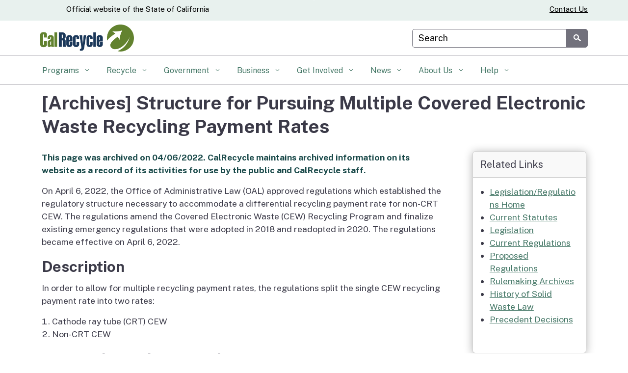

--- FILE ---
content_type: text/css
request_url: https://calrecycle.ca.gov/wp-content/uploads/sites/39/caweb-ext/css/subbullets.css?ver=1.13.3
body_size: -209
content:
.et_pb_text_inner ul ul, .et_pb_toggle_content ul ul, .card-block ul ul {
    list-style-type: circle !important;
}


    


--- FILE ---
content_type: text/css
request_url: https://calrecycle.ca.gov/wp-content/uploads/sites/39/caweb-ext/css/google_translate_text.css?ver=1.13.3
body_size: -223
content:
body #google_translate_element .skiptranslate.goog-te-gadget, body .skiptranslate.goog-te-gadget a {
    color: black !important;
}


--- FILE ---
content_type: application/javascript
request_url: https://calrecycle.ca.gov/wp-content/uploads/sites/39/caweb-ext/js/siteimproveanalytics.js?ver=1.13.3
body_size: -247
content:
<script async src=https://siteimproveanalytics.com/js/siteanalyze_6293573.js></script>